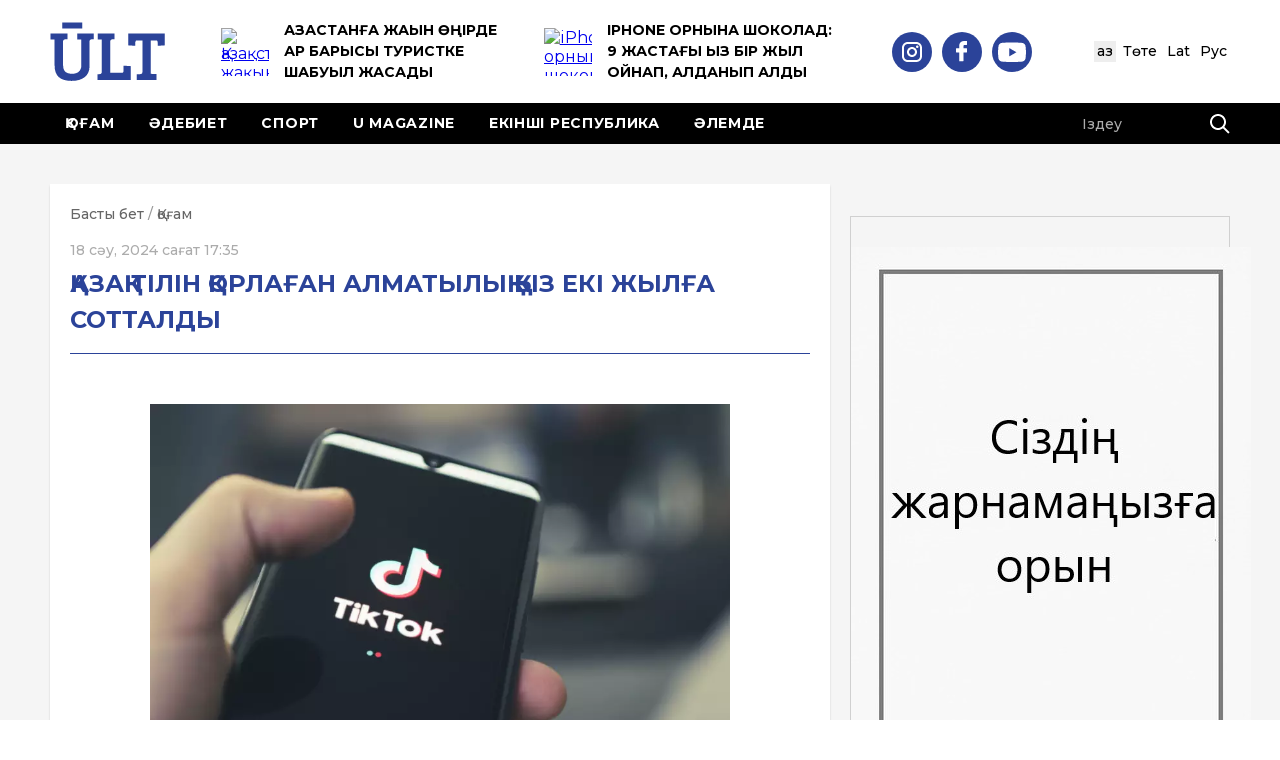

--- FILE ---
content_type: text/html; charset=UTF-8
request_url: https://www.ult.kz/post/kazak-tilin-korlagan-almatylyk-kyz-eki-zhylga-sottaldy
body_size: 20240
content:
<!DOCTYPE html>
<!--[if lt IE 7 ]><html class="ie ie6" lang="en"> <![endif]-->
<!--[if IE 7 ]><html class="ie ie7" lang="en"> <![endif]-->
<!--[if IE 8 ]><html class="ie ie8" lang="en"> <![endif]-->
<!--[if (gte IE 9)|!(IE)]><!--><html lang="kk"> <!--<![endif]-->

<head>
    <meta charset="utf-8">
    <title>Қазақ тілін қорлаған алматылық қыз екі жылға сотталды</title>
    <meta name="description" content="Тәуелсіз интернет-басылым - ult.kz">
    <meta name="keywords" content="Тәуелсіз интернет-басылым - ult.kz">
    
        <meta property="og:url" content="https://www.ult.kz/post/kazak-tilin-korlagan-almatylyk-kyz-eki-zhylga-sottaldy" />
    <meta property="og:type" content="article" />
    <meta property="og:title" content="Қазақ тілін қорлаған алматылық қыз екі жылға сотталды" />
    <meta property="og:description" content="Тәуелсіз интернет-басылым - ult.kz" />
    <meta property="og:image" content="https://www.ult.kz/storage/posts/image_l.jpg (9).webp" />
    <meta property="og:site_name" content="Ұлт порталы" />
    <meta property="og:locale" content="kk_KZ" />
        <meta property="vk:image" content="https://www.ult.kz/storage/posts/image_l.jpg (9).webp" />
    
    <meta http-equiv="X-UA-Compatible" content="IE=edge">
    <meta name="viewport" content="width=device-width, initial-scale=1, maximum-scale=1">
    <meta http-equiv="content-language" content="kk">
    
    
    <link rel="preconnect" href="https://www.googletagmanager.com">
    <link rel="dns-prefetch" href="https://www.googletagmanager.com">
    <link rel="preconnect" href="https://mc.yandex.ru">
    <link rel="dns-prefetch" href="https://mc.yandex.ru">
    
    
    <link rel="icon" type="image/svg+xml" href="https://www.ult.kz/img/logo.svg">
    <link rel="apple-touch-icon" href="https://www.ult.kz/img/logo.svg">

    
        <link rel="canonical" href="https://www.ult.kz/post/kazak-tilin-korlagan-almatylyk-kyz-eki-zhylga-sottaldy">

    
        
    <link rel="alternate" hreflang="kk" href="https://www.ult.kz/post/kazak-tilin-korlagan-almatylyk-kyz-eki-zhylga-sottaldy">
    
    <link rel="alternate" hreflang="x-default" href="https://www.ult.kz/post/kazak-tilin-korlagan-almatylyk-kyz-eki-zhylga-sottaldy">
    
    <link rel="alternate" hreflang="kk-Cyrl" href="https://www.ult.kz/post/kazak-tilin-korlagan-almatylyk-kyz-eki-zhylga-sottaldy">
    <link rel="alternate" hreflang="kk-Latn" href="https://www.ult.kz/post/kazak-tilin-korlagan-almatylyk-kyz-eki-zhylga-sottaldy">
    <link rel="alternate" hreflang="kk-Arab" href="https://www.ult.kz/post/kazak-tilin-korlagan-almatylyk-kyz-eki-zhylga-sottaldy">

    <link rel="stylesheet" href="/css/app.css?id=a9f0b3820f996b273e08">
<script async src="https://pagead2.googlesyndication.com/pagead/js/adsbygoogle.js?client=ca-pub-9870893766163632"
     crossorigin="anonymous"></script>

    
        <script type="application/ld+json">
    {
    "@context": "https://schema.org",
    "@type": "Organization",
    "name": "Ұлт порталы",
    "url": "https://www.ult.kz",
    "logo": "https://www.ult.kz/img/logo.svg",
    "contactPoint": {
        "@type": "ContactPoint",
        "email": "1ult.kz@gmail.com",
        "telephone": "+7-707-878-85-89"
    },
    "sameAs": [
        "https://www.instagram.com/ult.kz_/",
        "https://www.facebook.com/www.ult.kz",
        "https://www.youtube.com/channel/UCHlzSC-m1xiE-QNweZFZjvQ"
    ]
}
    </script>

</head>

<body>

    <!--LiveInternet counter-->
    <script>
        (function() {
            var u = "https://ult.kz";
            var p = window.location.pathname;
            if (p.indexOf("/kk") === 0) {
                p = p.replace("/kk", "/kz");
            } else if (p.indexOf("/kz") !== 0) {
                p = "/kz" + p;
            }
            u += p + window.location.search;

            new Image().src = "https://counter.yadro.ru/hit?r"+
            escape(document.referrer)+((typeof(screen)=="undefined")?"":
            ";s"+screen.width+"*"+screen.height+"*"+(screen.colorDepth?
            screen.colorDepth:screen.pixelDepth))+";u"+escape(u)+
            ";h"+escape(document.title.substring(0,150))+
            ";"+Math.random();
        })();
    </script>
    <!--/LiveInternet-->

<!-- Google tag (gtag.js) - Google Analytics 4 -->
<script async src="https://www.googletagmanager.com/gtag/js?id=G-0LHVEGWYW0"></script>
<script>
    window.dataLayer = window.dataLayer || [];
    function gtag(){dataLayer.push(arguments);}
    gtag('js', new Date());
    gtag('config', 'G-0LHVEGWYW0');
</script>

<!--<div class="over_header_bl">
    <a href="https://www.inform.kz/kz/prezident-29-tamyzdy-zhalpyulttyk-aza-tutu-kuni-dep-zhariyalady_a3829551">
        <img src="/img/banners/traur21_kz.jpg" alt="">
    </a>
</div>-->

    <div id="wrapper">

                <header class="header">
            <div class="top-head">
                <div class="container">
                    <div class="wr">
                        <div class="logo"><a href="https://www.ult.kz"><img src="https://www.ult.kz/img/logo.svg" alt="Ұлт порталы"></a></div>
                        <div class="top-news">
                                                        <div class="bx">
                                <div class="ico"><a href="https://www.ult.kz/post/kazakstanga-zhakyn-onirde-kar-barysy-turistke-shabuyl-zhasady"><img src="https://www.ult.kz/storage/thumbs/posts/1769268219-raghav-chadda-20-1200x640-c-q85_48_48.webp" alt="Қазақстанға жақын өңірде қар барысы туристке шабуыл жасады" loading="lazy"></a></div>
                                <div class="t"><a href="https://www.ult.kz/post/kazakstanga-zhakyn-onirde-kar-barysy-turistke-shabuyl-zhasady">Қазақстанға жақын өңірде қар барысы туристке шабуыл жасады</a></div>
                            </div>
                                                        <div class="bx">
                                <div class="ico"><a href="https://www.ult.kz/post/iphone-ornyna-shokolad-9-zhastagy-kyz-bir-zhyl-oynap-aldanyp-kaldy"><img src="https://www.ult.kz/storage/thumbs/posts/photo_2026-01-20_16-36-36-pic_32ratio_900x600-900x600-32205_48_48.jpg" alt="iPhone орнына шоколад: 9 жастағы қыз бір жыл ойнап, алданып қалды" loading="lazy"></a></div>
                                <div class="t"><a href="https://www.ult.kz/post/iphone-ornyna-shokolad-9-zhastagy-kyz-bir-zhyl-oynap-aldanyp-kaldy">iPhone орнына шоколад: 9 жастағы қыз бір жыл ойнап, алданып қалды</a></div>
                            </div>
                                                    </div>
                        <ul class="top-social">
                            <li><a href="https://www.instagram.com/ult.kz_/" target="_blank"><img src="https://www.ult.kz/img/sc1.svg" alt="" aria-hidden="true"></a></li>
                            <li><a href="https://www.facebook.com/www.ult.kz" target="_blank"><img src="https://www.ult.kz/img/sc2.svg" alt="" aria-hidden="true"></a></li>
                            <li><a href="https://www.youtube.com/channel/UCHlzSC-m1xiE-QNweZFZjvQ" target="_blank"><img src="https://www.ult.kz/img/sc3.svg" alt="" aria-hidden="true"></a></li>
                        </ul>
                        <ul class="lang-list">
                            <li><a href="https://www.ult.kz/transliterate/0"  class="act" >Қаз</a></li>
                            <li><a href="https://www.ult.kz/transliterate/2" >Төте</a></li>
                            <li><a href="https://www.ult.kz/transliterate/1" >Lat</a></li>
                            <li><a href="https://ru.ult.kz" target="_blank">Рус</a></li>
                        </ul>
                    </div>
                </div>
            </div>
            <div class="nav-box">
                <div class="container">
                    <div class="wr">
                        <div class="toggle_mnu">
                        <span class="sandwich">
                        <span class="sw-topper"></span>
                        <span class="sw-bottom"></span>
                        <span class="sw-footer"></span>
                        </span>
                        </div>
                        <div class="sm-logo"><a href=""><img src="https://www.ult.kz/img/logo.svg" width="40" alt="Ұлт порталы"></a></div>
                        <ul class="nav">
                                                        <li><a href="https://www.ult.kz/post/2" >Қоғам</a></li>
                                                        <li><a href="https://www.ult.kz/post/6" >Әдебиет</a></li>
                                                        <li><a href="https://www.ult.kz/post/27" >Спорт</a></li>
                                                        <li><a href="https://www.ult.kz/post/12" >U magazine</a></li>
                                                        <li><a href="https://www.ult.kz/post/24" >Екінші республика</a></li>
                                                        <li><a href="https://www.ult.kz/post/14" >Әлемде</a></li>
                                                    </ul>
                        <form action="https://www.ult.kz/search" class="search-form">
                            <input type="hidden" name="_token" value="AZdSEYP42Ve6TQUpMgHy4dEEEsBU8KBp820okymA">                            <input type="text" name="q" placeholder="Іздеу">
                            <input type="submit" value="">
                        </form>
                    </div>
                </div>
            </div>
        </header>
        <main class="main">
            <div class="container">
                        <div class="two-columns">
        <div class="row">
            <div class="col-md-8 col-sm-12">
                <div class="state-full-box">
                    
                                        <nav aria-label="breadcrumb"
                         style="margin-bottom: 15px; font-size: 14px; color: #666; white-space: nowrap; overflow: hidden; text-overflow: ellipsis;"
                         title="Басты бет / Қоғам / Қазақ тілін қорлаған алматылық қыз екі жылға сотталды">
                        <ol style="list-style: none; padding: 0; margin: 0; display: inline; color: inherit;">
                            <li style="display: inline;">
                                <a href="https://www.ult.kz" style="color: #666; text-decoration: none;">Басты бет</a>
                            </li>
                            <li style="display: inline; color: #999;"> / </li>
                            <li style="display: inline;">
                                <a href="https://www.ult.kz/post/2" style="color: #666; text-decoration: none;">
                                    Қоғам
                                </a>
                            </li>
                        </ol>
                    </nav>
                                        <div class="date">18 сәу, 2024 сағат 17:35</div>
                    <h1>Қазақ тілін қорлаған алматылық қыз екі жылға сотталды</h1>
                                                            <div class="text">
                        <p class="p1" style="margin-bottom: 2px; font-variant-numeric: normal; font-variant-east-asian: normal; font-variant-alternates: normal; font-kerning: auto; font-optical-sizing: auto; font-feature-settings: normal; font-variation-settings: normal; font-variant-position: normal; font-stretch: normal; line-height: normal;"><img src="[data-uri]" data-filename="image_l.jpg (9).webp" style="width: 754px;"><br></p><p class="p1" style="margin-bottom: 2px; font-variant-numeric: normal; font-variant-east-asian: normal; font-variant-alternates: normal; font-kerning: auto; font-optical-sizing: auto; font-feature-settings: normal; font-variation-settings: normal; font-variant-position: normal; font-stretch: normal; line-height: normal;"><i>Фото:&nbsp;depositphotos.com/diy13@ya.ru<br></i></p><p class="p3" style="margin-bottom: 0px; font-variant-numeric: normal; font-variant-east-asian: normal; font-variant-alternates: normal; font-kerning: auto; font-optical-sizing: auto; font-feature-settings: normal; font-variation-settings: normal; font-variant-position: normal; font-stretch: normal; line-height: normal; min-height: 15px;"><br></p><p class="p2" style="margin-bottom: 0px; font-variant-numeric: normal; font-variant-east-asian: normal; font-variant-alternates: normal; font-kerning: auto; font-optical-sizing: auto; font-feature-settings: normal; font-variation-settings: normal; font-variant-position: normal; font-stretch: normal; line-height: normal;"><b>21 жастағы алматылық Элина Лю қазақ тілі туралы айтқан бейәдеп сөздері үшін екі жылға сотталды. Сот оны ұлтаралық араздық тудырғаны үшін кінәлі деп тапты, - деп хабарлайды <a href="http://ult.kz" target="_blank">«Ұлт ақпарат»</a> &nbsp;<a href="https://massaget.kz/"><span class="s1" style="">Massaget.kz</span></a>&nbsp; -ке сілтеме жасап.</b></p><p class="p2" style="margin-bottom: 0px; font-variant-numeric: normal; font-variant-east-asian: normal; font-variant-alternates: normal; font-kerning: auto; font-optical-sizing: auto; font-feature-settings: normal; font-variation-settings: normal; font-variant-position: normal; font-stretch: normal; line-height: normal;"><b><br></b></p><p class="p2" style="margin-bottom: 0px; font-variant-numeric: normal; font-variant-east-asian: normal; font-variant-alternates: normal; font-kerning: auto; font-optical-sizing: auto; font-feature-settings: normal; font-variation-settings: normal; font-variant-position: normal; font-stretch: normal; line-height: normal;">Журналист&nbsp;<a href="https://t.me/kozachkow/8893"><span class="s1" style="">Михаил Козачковтың</span></a>&nbsp;мәліметінше, алматылық қызға заң тұрғысынан ҚР Қылмыстық Кодексінің 174-бабы бойынша жаза тағайындалған.</p><p class="p2" style="margin-bottom: 0px; font-variant-numeric: normal; font-variant-east-asian: normal; font-variant-alternates: normal; font-kerning: auto; font-optical-sizing: auto; font-feature-settings: normal; font-variation-settings: normal; font-variant-position: normal; font-stretch: normal; line-height: normal;"><br></p><blockquote style="margin-bottom: 0px; font-variant-numeric: normal; font-variant-east-asian: normal; font-variant-alternates: normal; font-kerning: auto; font-optical-sizing: auto; font-feature-settings: normal; font-variation-settings: normal; font-variant-position: normal; font-stretch: normal; line-height: normal;">"Элина Лю осы жасына дейін көп нәрсеге қол жеткізді: дүниеге бала әкелді, әлеуметтік желілерге тіркелді, енді міне түрмеде отыр. Ол Қылмыстық кодекстің 174-бабы "Әлеуметтiк, ұлттық, рулық, нәсiлдiк, тектік-топтық немесе дiни алауыздықты қоздыруға, азаматтардың ұлттық ар-намысы мен қадiр-қасиетiн не дiни сезiмдерiн қорлауға бағытталған әрекеті" үшін сотталды", - дейді ол.</blockquote><p class="p2" style="margin-bottom: 0px; font-variant-numeric: normal; font-variant-east-asian: normal; font-variant-alternates: normal; font-kerning: auto; font-optical-sizing: auto; font-feature-settings: normal; font-variation-settings: normal; font-variant-position: normal; font-stretch: normal; line-height: normal;"><br></p><p class="p2" style="margin-bottom: 0px; font-variant-numeric: normal; font-variant-east-asian: normal; font-variant-alternates: normal; font-kerning: auto; font-optical-sizing: auto; font-feature-settings: normal; font-variation-settings: normal; font-variant-position: normal; font-stretch: normal; line-height: normal;">Элина былтыр күзде TikTok желісінде тікелей эфир өткізген. Оны мыңға жуық көрермен тамашалаған. Тікелей эфир кезінде оқырмандарының бірі оның ұлты мен дінін сұрап, мемлекеттік тілде сөйлеуін талап етеді. Ал алматылық қыз бұл сұраққа дөрекі жауап береді.</p><p class="p2" style="margin-bottom: 0px; font-variant-numeric: normal; font-variant-east-asian: normal; font-variant-alternates: normal; font-kerning: auto; font-optical-sizing: auto; font-feature-settings: normal; font-variation-settings: normal; font-variant-position: normal; font-stretch: normal; line-height: normal;"><br></p><blockquote style="margin-bottom: 0px; font-variant-numeric: normal; font-variant-east-asian: normal; font-variant-alternates: normal; font-kerning: auto; font-optical-sizing: auto; font-feature-settings: normal; font-variation-settings: normal; font-variant-position: normal; font-stretch: normal; line-height: normal;">"Ол қазақ тілін ұнатпайтынын айтып, бұл тілде тек "мәмбеттер" сөйлейтінін жеткізген. Сондай-ақ ол Алматыдағы Абай көшесіндегі кептелістерге ауылдан келгендерді кінәлі деп айыптаған. Қала берді қалада ешкім қазақша сөйлемейтінін баса айтып, жазылушысына ұрысқан", - дейді журналист.</blockquote><p class="p2" style="margin-bottom: 0px; font-variant-numeric: normal; font-variant-east-asian: normal; font-variant-alternates: normal; font-kerning: auto; font-optical-sizing: auto; font-feature-settings: normal; font-variation-settings: normal; font-variant-position: normal; font-stretch: normal; line-height: normal;"><br></p><p class="p2" style="margin-bottom: 0px; font-variant-numeric: normal; font-variant-east-asian: normal; font-variant-alternates: normal; font-kerning: auto; font-optical-sizing: auto; font-feature-settings: normal; font-variation-settings: normal; font-variant-position: normal; font-stretch: normal; line-height: normal;">Осылайша, Людің эфирдегі сөзі интернетте таралып, әлеуметтік желіні бақылайтын жедел уәкіл онда алауыздық белгілерін көрген.</p><p class="p2" style="margin-bottom: 0px; font-variant-numeric: normal; font-variant-east-asian: normal; font-variant-alternates: normal; font-kerning: auto; font-optical-sizing: auto; font-feature-settings: normal; font-variation-settings: normal; font-variant-position: normal; font-stretch: normal; line-height: normal;"><br></p><p class="p2" style="margin-bottom: 0px; font-variant-numeric: normal; font-variant-east-asian: normal; font-variant-alternates: normal; font-kerning: auto; font-optical-sizing: auto; font-feature-settings: normal; font-variation-settings: normal; font-variant-position: normal; font-stretch: normal; line-height: normal;">Сарапшы Лю сөздерінде қазақ ұлты өкілдерінің ар-намысына қатысты қорлау және ұлттық араздық пен алауыздықты қоздыру белгілері бар екенін алға тартқан. Нақтырақ айтсақ, "қазақ ұлтының өкілдерін кемсіту" және "қазақ ұлтының тілін менсінбеушілік" бар деген қорытындыға келген.</p><p class="p2" style="margin-bottom: 0px; font-variant-numeric: normal; font-variant-east-asian: normal; font-variant-alternates: normal; font-kerning: auto; font-optical-sizing: auto; font-feature-settings: normal; font-variation-settings: normal; font-variant-position: normal; font-stretch: normal; line-height: normal;"><br></p><p class="p2" style="margin-bottom: 0px; font-variant-numeric: normal; font-variant-east-asian: normal; font-variant-alternates: normal; font-kerning: auto; font-optical-sizing: auto; font-feature-settings: normal; font-variation-settings: normal; font-variant-position: normal; font-stretch: normal; line-height: normal;">Сотта Лю өзіне жазылушының мемлекеттік тілді білмегеннен кейін, Қазақстаннан кетуін талап етіп "арандатушылыққа бой алдырғанын айтқан". Ол кінәсін мойындамай, тек жағымсыз пікір жазғандардың "намысына тигісі келгенін, "ұсқынсыз тіл" деген сөзді қазақ тіліндегі бейәдеп сөздерге қатысты айтқанын түсіндірген. Бірақ судья Қалима Дуанбекова оның жауабын қанағаттандырмады.</p><p class="p2" style="margin-bottom: 0px; font-variant-numeric: normal; font-variant-east-asian: normal; font-variant-alternates: normal; font-kerning: auto; font-optical-sizing: auto; font-feature-settings: normal; font-variation-settings: normal; font-variant-position: normal; font-stretch: normal; line-height: normal;"><br></p><blockquote style="margin-bottom: 0px; font-variant-numeric: normal; font-variant-east-asian: normal; font-variant-alternates: normal; font-kerning: auto; font-optical-sizing: auto; font-feature-settings: normal; font-variation-settings: normal; font-variant-position: normal; font-stretch: normal; line-height: normal;">"Сот Людің кінәсінің дәлелденгені туралы қорытындыға келіп, ол өзінің іс-әрекетімен ұлтаралық алауыздықты тудырғанымен, ұлттық ар-намыс пен қадір-қасиетті қорлаумен, азаматтардың қазақ ұлты өкілдерінің намысына тиген. Людің сөздері Қазақстан Республикасының азаматтарына азаматтық және саяси деструктивті көзқарас тудырады", – делінген сот үкімінде.</blockquote><p class="p2" style="margin-bottom: 0px; font-variant-numeric: normal; font-variant-east-asian: normal; font-variant-alternates: normal; font-kerning: auto; font-optical-sizing: auto; font-feature-settings: normal; font-variation-settings: normal; font-variant-position: normal; font-stretch: normal; line-height: normal;"><br></p><p class="p2" style="margin-bottom: 0px; font-variant-numeric: normal; font-variant-east-asian: normal; font-variant-alternates: normal; font-kerning: auto; font-optical-sizing: auto; font-feature-settings: normal; font-variation-settings: normal; font-variant-position: normal; font-stretch: normal; line-height: normal;">Нәтижесінде сот оны ұлтаралық алауыздықты қоздырғаны үшін кінәлі деп тауып, екі жылға соттады. Элина жазасын төменгі қауіпсіздік колониясында өтейді. Ал баласы әжесінің тәрбиесіне берілді. Үкім әлі заңды күшіне енген жоқ.</p>
                                                <div class="line"></div>
                        <div class="share-bx">
                            <div class="share">
                                <div class="t">Бөлісу:</div>
                                <div class="share-links">
                                    <script src="https://yastatic.net/share2/share.js"></script>
                                    <div class="ya-share2" data-curtain data-size="m" data-lang="kk" data-limit="6" data-services="facebook,vkontakte,twitter,telegram,viber,whatsapp,odnoklassniki,moimir"></div>
                                </div>
                            </div>
                            <div class="views"><img src="https://www.ult.kz/img/views.svg" alt="" aria-hidden="true"><span>1649 рет оқылды</span></div>
                        </div>
                    </div>
                </div> 
		<div class="state-full-box"> 
			<div data-smi-widget-id="166"></div>
		</div>

                                    <div class="row">
                        <div class="col-sm-6 col-xs-12">
                                                                                        <div class="news-line-item news-line-white-item">
                                    <div class="img"><a href="https://www.ult.kz/post/kazakstanda-nipakh-virusyn-zhuktyru-zhagdaylary-tirkelgen-zhok"><img src="https://www.ult.kz/storage/thumbs/posts/bvobus0ydwfb71uexcrrgeudgr7sp31t_140_110.jpg" alt="Қазақстанда Нипах вирусын жұқтыру жағдайлары тіркелген жоқ" loading="lazy"></a></div>
                                    <div class="tt">
                                        <div class="date">26.01.2026</div>
                                        <div class="name"><a href="https://www.ult.kz/post/kazakstanda-nipakh-virusyn-zhuktyru-zhagdaylary-tirkelgen-zhok">Қазақстанда Нипах вирусын жұқтыру жағдайлары тіркелген жоқ</a></div>
                                    </div>
                                </div>
                                                                                                                            <div class="news-line-item news-line-white-item">
                                    <div class="img"><a href="https://www.ult.kz/post/iim-threads-tagy-kyzzhigit-izdeymin-khabarlamalaryna-abay-boluga-shakyrdy"><img src="https://www.ult.kz/storage/thumbs/posts/IMG_0596_140_110.jpeg" alt="ІІМ Threads-тағы «қыз/жігіт іздеймін» хабарламаларына абай болуға шақырды" loading="lazy"></a></div>
                                    <div class="tt">
                                        <div class="date">26.01.2026</div>
                                        <div class="name"><a href="https://www.ult.kz/post/iim-threads-tagy-kyzzhigit-izdeymin-khabarlamalaryna-abay-boluga-shakyrdy">ІІМ Threads-тағы «қыз/жігіт іздеймін» хабарламаларына абай болуға шақырды</a></div>
                                    </div>
                                </div>
                                                                                                                            <div class="news-line-item news-line-white-item">
                                    <div class="img"><a href="https://www.ult.kz/post/oskemen-garnizonynda-merzimdi-askeri-kyzmetshi-kaza-tapty"><img src="https://www.ult.kz/storage/thumbs/posts/800x452 (1)_140_110.webp" alt="Өскемен гарнизонында мерзімді әскери қызметші қаза тапты" loading="lazy"></a></div>
                                    <div class="tt">
                                        <div class="date">26.01.2026</div>
                                        <div class="name"><a href="https://www.ult.kz/post/oskemen-garnizonynda-merzimdi-askeri-kyzmetshi-kaza-tapty">Өскемен гарнизонында мерзімді әскери қызметші қаза тапты</a></div>
                                    </div>
                                </div>
                                                                                                                            </div>
                        <div class="col-sm-6 col-xs-12">
                                                                                                                                                                                                                                                                                                                                                                                                                <div class="news-line-item news-line-white-item">
                                        <div class="img"><a href="https://www.ult.kz/post/aleumettik-meditsinalyk-saktandyru-koryna-zhana-basshy-tagayyndaldy"><img src="https://www.ult.kz/storage/thumbs/posts/a946bd41de2c7c3a684d770597e4b7c1_140_110.webp" alt=""></a></div>
                                        <div class="tt">
                                            <div class="date">24.01.2026</div>
                                            <div class="name"><a href="https://www.ult.kz/post/aleumettik-meditsinalyk-saktandyru-koryna-zhana-basshy-tagayyndaldy">Әлеуметтік медициналық сақтандыру қорына жаңа басшы тағайындалды</a></div>
                                        </div>
                                    </div>
                                                                                                                                                                <div class="news-line-item news-line-white-item">
                                        <div class="img"><a href="https://www.ult.kz/post/ringten-tys-zherde-kush-koldanbaymyn-serik-sapiev-zhanzhalga-katysty-pikir-bildirdi"><img src="https://www.ult.kz/storage/thumbs/posts/_gluster_2024_4_6_3b433c57af1ebfe2fd903fdf50ff44c1_1280x720_140_110.jpeg" alt=""></a></div>
                                        <div class="tt">
                                            <div class="date">24.01.2026</div>
                                            <div class="name"><a href="https://www.ult.kz/post/ringten-tys-zherde-kush-koldanbaymyn-serik-sapiev-zhanzhalga-katysty-pikir-bildirdi">&quot;Рингтен тыс жерде күш қолданбаймын&quot;: Серік Сәпиев жанжалға қатысты пікір білдірді</a></div>
                                        </div>
                                    </div>
                                                                                                                                                                <div class="news-line-item news-line-white-item">
                                        <div class="img"><a href="https://www.ult.kz/post/kazakstandyk-eks-kedenshi-ispaniyadan-ekstraditsiyalandy"><img src="https://www.ult.kz/storage/thumbs/posts/8b4b4b813751e44b56aa66abbd4e6b65_140_110.webp" alt=""></a></div>
                                        <div class="tt">
                                            <div class="date">24.01.2026</div>
                                            <div class="name"><a href="https://www.ult.kz/post/kazakstandyk-eks-kedenshi-ispaniyadan-ekstraditsiyalandy">Қазақстандық экс-кеденші Испаниядан экстрадицияланды</a></div>
                                        </div>
                                    </div>
                                                                                                                    </div>
                    </div>
                
            </div>
            <div class="col-md-4 col-sm-12 hidden-sm hidden-xs">
                <div class="aside-bx">
                    <div class="banner-big-bx hidden-sm hidden-xs">
                        <a href=""><img src="https://www.ult.kz/img/ban.jpg" alt=""></a>
                    </div>
                    <div class="news-wrap-bx">
                        <div class="news-heading">МАҢЫЗДЫ МАҚАЛАЛАР</div>
                                                    <div class="news-line-item news-line-bold-item news-line-shirt-item">
                                <div class="tt">
                                    <div class="date">10.01.2026</div>
                                    <div class="name"><a href="https://www.ult.kz/post/alakol-men-korgasta-sheteldikterge-arnalgan-kazino-aymagy-ashyluy-mumkin">Алакөл мен Қорғаста шетелдіктерге арналған казино аймағы ашылуы мүмкін</a></div>
                                </div>
                            </div>
                                                    <div class="news-line-item news-line-bold-item news-line-shirt-item">
                                <div class="tt">
                                    <div class="date">10.01.2026</div>
                                    <div class="name"><a href="https://www.ult.kz/post/kazakstandagy-algashky-krematoriy-zhakyn-arada-zhumysyn-bastaydy">Қазақстандағы алғашқы крематорий жақын арада жұмысын бастайды</a></div>
                                </div>
                            </div>
                                                    <div class="news-line-item news-line-bold-item news-line-shirt-item">
                                <div class="tt">
                                    <div class="date">04.01.2026</div>
                                    <div class="name"><a href="https://www.ult.kz/post/2026-zhyldan-bastap-kolik-salygy-kalay-ozgeredi">2026 жылдан бастап көлік салығы қалай өзгереді?</a></div>
                                </div>
                            </div>
                                                <a href="https://www.ult.kz/post/0" class="more-link">Басқа да мақалалар</a>
                    </div>
                    <div class="news-wrap-bx">
                        <div class="news-heading">АЙМАҚТАР ЖАҢАЛЫҚТАРЫ</div>
                                                    <div class="news-line-item news-line-shirt-item">
                                <div class="img"><a href="https://www.ult.kz/post/semeyde-mas-kuydegi-er-adam-politsiyanyn-kyzmettik-koligin-ortep-zhibergen"><img src="https://www.ult.kz/storage/thumbs/posts/ экрана 2026-01-26 111343_80_80.png" alt="Семейде мас күйдегі ер адам полицияның қызметтік көлігін өртеп жіберген" loading="lazy"></a></div>
                                <div class="tt">
                                    <div class="name"><a href="https://www.ult.kz/post/semeyde-mas-kuydegi-er-adam-politsiyanyn-kyzmettik-koligin-ortep-zhibergen">Семейде мас күйдегі ер адам полицияның қызметтік көлігін өртеп жіберген</a></div>
                                </div>
                            </div>
                                                    <div class="news-line-item news-line-shirt-item">
                                <div class="img"><a href="https://www.ult.kz/post/turkistanda-8-aylyk-sabidin-ishinen-ine-shykty"><img src="https://www.ult.kz/storage/thumbs/posts/dc5qe354_80_80.png" alt="Түркістанда 8 айлық сәбидің ішінен ине шықты" loading="lazy"></a></div>
                                <div class="tt">
                                    <div class="name"><a href="https://www.ult.kz/post/turkistanda-8-aylyk-sabidin-ishinen-ine-shykty">Түркістанда 8 айлық сәбидің ішінен ине шықты</a></div>
                                </div>
                            </div>
                                                    <div class="news-line-item news-line-shirt-item">
                                <div class="img"><a href="https://www.ult.kz/post/akmola-oblysynyn-prokuraturasymen-balykshylar-men-anshylar-arasynda-tusindiru-zhumystary-zhurgizilude"><img src="https://www.ult.kz/storage/thumbs/posts/_gluster_2026_1_22_2eaefd50ab32879aca60e0eed1f2b152_1280x720_80_80.jpg" alt="Ақмола облысының прокуратурасымен балықшылар мен аңшылар арасында түсіндіру жұмыстары жүргізілуде" loading="lazy"></a></div>
                                <div class="tt">
                                    <div class="name"><a href="https://www.ult.kz/post/akmola-oblysynyn-prokuraturasymen-balykshylar-men-anshylar-arasynda-tusindiru-zhumystary-zhurgizilude">Ақмола облысының прокуратурасымен балықшылар мен аңшылар арасында түсіндіру жұмыстары жүргізілуде</a></div>
                                </div>
                            </div>
                                                <a href="https://www.ult.kz/post/3" class="more-link">Басқа да мақалалар</a>
                    </div>
                    
                </div>
            </div>
        </div>
    </div>

    
            <script type="application/ld+json">
    {
        "@context": "https://schema.org",
        "@type": "NewsArticle",
        "headline": "Қазақ тілін қорлаған алматылық қыз екі жылға сотталды",
        "description": "Тәуелсіз интернет-басылым - ult.kz",
        "image": ["https://www.ult.kz/storage/posts/image_l.jpg (9).webp"],
        "datePublished": "2024-04-18T16:35:17+05:00",
        "dateModified": "2026-01-26T17:56:14+05:00",
        "author": {
            "@type": "Organization",
            "name": "Ұлт порталы"
        },
        "publisher": {
            "@type": "Organization",
            "name": "Ұлт порталы",
            "logo": {
                "@type": "ImageObject",
                "url": "https://www.ult.kz/img/logo.svg"
            }
        },
        "mainEntityOfPage": {
            "@type": "WebPage",
            "@id": "https://www.ult.kz/post/kazak-tilin-korlagan-almatylyk-kyz-eki-zhylga-sottaldy"
        },
        "articleSection": "Қоғам",
        "url": "https://www.ult.kz/post/kazak-tilin-korlagan-almatylyk-kyz-eki-zhylga-sottaldy",
        "inLanguage": "kk"
    }
    </script>

    
        <script type="application/ld+json">
    {
        "@context": "https://schema.org",
        "@type": "BreadcrumbList",
        "itemListElement": [
            {
                "@type": "ListItem",
                "position": 1,
                "name": "Басты бет",
                "item": "https://www.ult.kz"
            },
            {
                "@type": "ListItem",
                "position": 2,
                "name": "Қоғам",
                "item": "https://www.ult.kz/post/2"
            },
            {
                "@type": "ListItem",
                "position": 3,
                "name": "Қазақ тілін қорлаған алматылық қыз екі жылға сотталды",
                "item": "https://www.ult.kz/post/kazak-tilin-korlagan-almatylyk-kyz-eki-zhylga-sottaldy"
            }
        ]
    }
    </script>
                    </div>
        </main>
        <footer class="footer">
            <div class="container">
                <ul class="links">
                                            <li><a href="https://www.ult.kz/post/2" >Қоғам</a></li>
                                            <li><a href="https://www.ult.kz/post/6" >Әдебиет</a></li>
                                            <li><a href="https://www.ult.kz/post/10" >Саясат</a></li>
                                            <li><a href="https://www.ult.kz/post/28" >Руханият</a></li>
                                            <li><a href="https://www.ult.kz/post/27" >Спорт</a></li>
                                            <li><a href="https://www.ult.kz/post/12" >U magazine</a></li>
                                            <li><a href="https://www.ult.kz/post/5" >Ұлт тарихы</a></li>
                                            <li><a href="https://www.ult.kz/post/24" >Екінші республика</a></li>
                                            <li><a href="https://www.ult.kz/post/14" >Әлемде</a></li>
                                            <li><a href="https://www.ult.kz/post/15" >Дызетер</a></li>
                                            <li><a href="https://www.ult.kz/post/21" >ҰЛТ TV</a></li>
                                            <li><a href="https://www.ult.kz/post/3" >Аймақ</a></li>
                                            <li><a href="https://www.ult.kz/post/26" >Ана тілі</a></li>
                                            <li><a href="https://www.ult.kz/post/4" >Экономика және бизнес</a></li>
                                            <li><a href="https://www.ult.kz/post/8" >Қылмыс</a></li>
                                    </ul>
                <ul class="social">
                    <li><a href="https://www.instagram.com/ult.kz_/" target="_blank"><img src="https://www.ult.kz/img/sc1.svg" alt="" aria-hidden="true"></a></li>
                    <li><a href="https://www.facebook.com/www.ult.kz" target="_blank"><img src="https://www.ult.kz/img/sc2.svg" alt="" aria-hidden="true"></a></li>
                    <li><a href="https://vk.com/public97760168" target="_blank"><img src="https://www.ult.kz/img/sc4.svg" alt="" aria-hidden="true"></a></li>
                    <li><a href="https://twitter.com/ultportal" target="_blank"><img src="https://www.ult.kz/img/sc5.svg" alt="" aria-hidden="true"></a></li>
                    <li><a href="https://www.youtube.com/channel/UCHlzSC-m1xiE-QNweZFZjvQ" target="_blank"><img src="https://www.ult.kz/img/sc3.svg" alt="" aria-hidden="true"></a></li>
                </ul>
                <div class="row">
                    <div class="col-lg-5 col-md-6 col-sm-12">
                        <div class="copy">
                            <div class="s1">Құрылтайшы: «Tengri Gold» ЖШС <br>2012-2021 © Ұлт порталы</div>
                            <div class="s2">ҚР Ақпарат және қоғамдық даму министрлігі Ақпарат комитетінің  №KZ71VPY00084887 куәлігі берілген. <br>Авторлық және жарнама құқықтар толық сақталған.</div>
                            <div class="s3">Сайт материалдарын пайдаланғанда дереккөзге сілтеме көрсету міндетті. Авторлар пікірі мен редакция көзқарасы сәйкес келе бермеуі мүмкін. Жарнама мен хабарландырулардың мазмұнына жарнама беруші жауапты.</div>
                        </div>
                    </div>
                    <div class="col-lg-6 col-lg-offset-1 col-md-6 col-sm-12">
                        <div class="ban-wr">
                            <div class="ban"><a href=""><img src="https://www.ult.kz/img/5.png" alt=""></a></div>
                            <div class="btn-up">
                                <img src="https://www.ult.kz/img/go-up.svg" alt="" aria-hidden="true">
                                <div class="t">Жоғары</div>
                            </div>
                        </div>
                        <div class="cc-wr">
                            <div class="cc">
                                <div class="mail">Пошта: <a href="">1ult.kz@gmail.com</a></div>
				<div class="mail">Тел: <a href="">+ 7 707 878 85 89 </a></div>
                                <div class="t"><a href="https://www.ult.kz/page/1">Жарнама</a> / <a href="https://www.ult.kz/page/2">Жоба туралы</a> / <a href="https://www.ult.kz/page/4">Құпиялылық саясаты</a> </div>
                            </div>
                            <div class="made-bx">
                                <img src="https://www.ult.kz/img/made.svg" alt="" aria-hidden="true">
                                <div class="t">Поддержка <br><a href="http://digitalidea.kz" class="">Digital idea</a></div>
                            </div>
                            <div class="count">
                                <!-- ZERO.kz -->
                                <span id="_zero_75464">
                                  <noscript>
                                    <a href="https://zero.kz/?s=75464" target="_blank">
                                      <img src="https://c.zero.kz/z.png?u=75464" width="88" height="31" alt="ZERO.kz" />
                                    </a>
                                  </noscript>
                                </span>

                                <script>
                                  var _zero_kz_ = _zero_kz_ || [];
                                  // siteId
                                  _zero_kz_.push(['id', 75464]);
                                  // Button color
                                  _zero_kz_.push(['type', 1]);
                                  // Check url every 200 ms, if it changed - reload button image
                                  // _zero_kz_.push(['url_watcher', 200]);

                                  (function () {
                                    var a = document.getElementsByTagName('script')[0],
                                    s = document.createElement('script');
                                    // s.type = 'text/javascript';
                                    s.async = true;
                                    s.src = (document.location.protocol == 'http:' ? 'http:' : 'https:') +
                                      '//c.zero.kz/z.js';
                                    a.parentNode.insertBefore(s, a);
                                  })();
                                </script>
                                <!-- End ZERO.kz -->
                                <!--LiveInternet logo-->
                                <a href="https://www.liveinternet.ru/click" target="_blank">
                                    <img src="https://counter.yadro.ru/logo?44.6" title="LiveInternet" alt="" style="border:0" width="31" height="31"/>
                                </a>
                                <!--/LiveInternet-->
                            </div>
                        </div>
                    </div>
                </div>
            </div>
        </footer>
    </div>

    <!--[if lt IE 9]>
    <script src="https://www.ult.kz/libs/html5shiv/es5-shim.min.js"></script>
    <script src="https://www.ult.kz/libs/html5shiv/html5shiv.min.js"></script>
    <script src="https://www.ult.kz/libs/html5shiv/html5shiv-printshiv.min.js"></script>
    <script src="https://www.ult.kz/libs/respond/respond.min.js"></script>
    <![endif]-->

    <script src="https://www.ult.kz/js/jquery-1.11.2.min.js"></script>
    <script src='https://www.ult.kz/js/owl.carousel.js'></script>

    
    <script src="/js/manifest.js?id=2b70c0c74a48c7d13230"></script>
    <script src="/js/app.js?id=58c2c9ae12d71f190d4f"></script>
    <iframe title="dalanews.kz" src="https://dalanews.kz/ult.html" width="0" height="0"></iframe>
 	
<!-- Yandex.Metrika counter -->
<script type="text/javascript" >
   (function(m,e,t,r,i,k,a){m[i]=m[i]||function(){(m[i].a=m[i].a||[]).push(arguments)};
   m[i].l=1*new Date();
   for (var j = 0; j < document.scripts.length; j++) {if (document.scripts[j].src === r) { return; }}
   k=e.createElement(t),a=e.getElementsByTagName(t)[0],k.async=1,k.src=r,a.parentNode.insertBefore(k,a)})
   (window, document, "script", "https://mc.yandex.ru/metrika/tag.js", "ym");

   ym(97417681, "init", {
        clickmap:true,
        trackLinks:true,
        accurateTrackBounce:true
   });
</script>
<noscript><div><img src="https://mc.yandex.ru/watch/97417681" style="position:absolute; left:-9999px;" alt="" /></div></noscript>
<!-- /Yandex.Metrika counter -->
<!-- SMI24 widget -->
<script src="https://smi24.kz/js/widget.js?id=f1a52e3fcd41300df4d0" async></script>


</body>
</html>


--- FILE ---
content_type: text/html; charset=utf-8
request_url: https://www.google.com/recaptcha/api2/aframe
body_size: 266
content:
<!DOCTYPE HTML><html><head><meta http-equiv="content-type" content="text/html; charset=UTF-8"></head><body><script nonce="dOfWut8lQAiFj5fQhYaxfg">/** Anti-fraud and anti-abuse applications only. See google.com/recaptcha */ try{var clients={'sodar':'https://pagead2.googlesyndication.com/pagead/sodar?'};window.addEventListener("message",function(a){try{if(a.source===window.parent){var b=JSON.parse(a.data);var c=clients[b['id']];if(c){var d=document.createElement('img');d.src=c+b['params']+'&rc='+(localStorage.getItem("rc::a")?sessionStorage.getItem("rc::b"):"");window.document.body.appendChild(d);sessionStorage.setItem("rc::e",parseInt(sessionStorage.getItem("rc::e")||0)+1);localStorage.setItem("rc::h",'1769432178875');}}}catch(b){}});window.parent.postMessage("_grecaptcha_ready", "*");}catch(b){}</script></body></html>

--- FILE ---
content_type: image/svg+xml
request_url: https://www.ult.kz/img/go-up.svg
body_size: 244
content:
<svg width="20" height="12" viewBox="0 0 20 12" fill="none" xmlns="http://www.w3.org/2000/svg">
<path d="M-1.08434e-07 9.71009L2.28999 12L9.71009 4.5799L17.1302 12L19.4202 9.71009L9.71009 -3.918e-07L-1.08434e-07 9.71009Z" fill="white"/>
</svg>


--- FILE ---
content_type: image/svg+xml
request_url: https://www.ult.kz/img/sc2.svg
body_size: 478
content:
<svg width="40" height="40" viewBox="0 0 40 40" fill="none" xmlns="http://www.w3.org/2000/svg">
<circle cx="20" cy="20" r="20" fill="#2B4399"/>
<path d="M24.6629 9.00423L22.0245 9C19.0604 9 17.1448 10.9653 17.1448 14.0071V16.3158H14.492C14.2628 16.3158 14.0771 16.5016 14.0771 16.7308V20.0758C14.0771 20.305 14.263 20.4906 14.492 20.4906H17.1448V28.931C17.1448 29.1602 17.3304 29.3458 17.5597 29.3458H21.0208C21.25 29.3458 21.4357 29.16 21.4357 28.931V20.4906H24.5374C24.7666 20.4906 24.9523 20.305 24.9523 20.0758L24.9535 16.7308C24.9535 16.6208 24.9097 16.5154 24.832 16.4375C24.7544 16.3596 24.6485 16.3158 24.5385 16.3158H21.4357V14.3587C21.4357 13.4181 21.6598 12.9406 22.8851 12.9406L24.6625 12.9399C24.8915 12.9399 25.0771 12.7541 25.0771 12.5251V9.4191C25.0771 9.19029 24.8917 9.00466 24.6629 9.00423Z" fill="white"/>
</svg>
